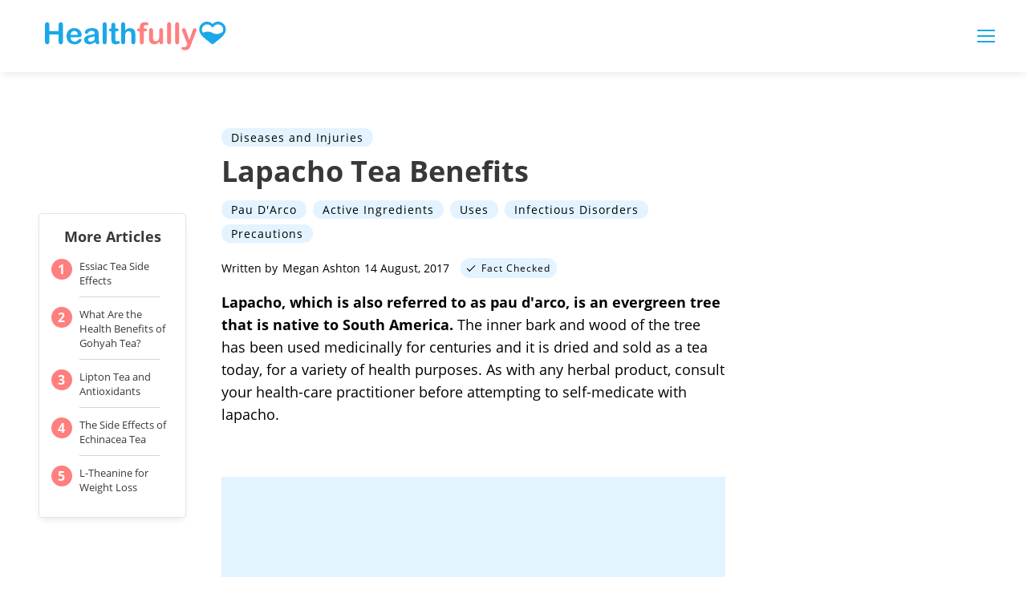

--- FILE ---
content_type: text/html; charset=utf-8
request_url: https://www.google.com/recaptcha/api2/aframe
body_size: 265
content:
<!DOCTYPE HTML><html><head><meta http-equiv="content-type" content="text/html; charset=UTF-8"></head><body><script nonce="YuIgjwAENpXusACra-awKA">/** Anti-fraud and anti-abuse applications only. See google.com/recaptcha */ try{var clients={'sodar':'https://pagead2.googlesyndication.com/pagead/sodar?'};window.addEventListener("message",function(a){try{if(a.source===window.parent){var b=JSON.parse(a.data);var c=clients[b['id']];if(c){var d=document.createElement('img');d.src=c+b['params']+'&rc='+(localStorage.getItem("rc::a")?sessionStorage.getItem("rc::b"):"");window.document.body.appendChild(d);sessionStorage.setItem("rc::e",parseInt(sessionStorage.getItem("rc::e")||0)+1);localStorage.setItem("rc::h",'1769118318613');}}}catch(b){}});window.parent.postMessage("_grecaptcha_ready", "*");}catch(b){}</script></body></html>

--- FILE ---
content_type: application/javascript
request_url: https://ml314.com/utsync.ashx?pub=&adv=&et=0&eid=50027&ct=js&pi=&fp=&clid=&gpp=DBABLA~BogqAAAAAAKY.QA&gpp_sid=7&if=0&ps=&cl=&mlt=&data=&&cp=https%3A%2F%2Fhealthfully.com%2F441848-lapacho-tea-benefits.html&pv=1769118317136_afn46ojb2&bl=en-us@posix&cb=3362123&return=&ht=&d=&dc=&si=1769118317136_afn46ojb2&cid=&s=1280x720&rp=&v=2.8.0.252
body_size: 748
content:
_ml.setFPI('3658493922655076373');_ml.syncCallback({"es":true,"ds":true});_ml.processTag({ url: 'https://idsync.rlcdn.com/395886.gif?partner_uid=3658493922655076373', type: 'img' });
_ml.processTag({ url: 'https://match.adsrvr.org/track/cmf/generic?ttd_pid=d0tro1j&ttd_tpi=1', type: 'img' });
_ml.processTag({ url: 'https://ib.adnxs.com/getuid?https://ml314.com/csync.ashx%3Ffp=$UID%26person_id=3658493922655076373%26eid=2', type: 'img' });
_ml.processTag({ url: 'https://trc.taboola.com/sg/bombora/1/cm?redirect=https://ml314.com/csync.ashx%3Ffp=<TUID>%26person_id=3658493922655076373%26eid=50077', type: 'img' });
